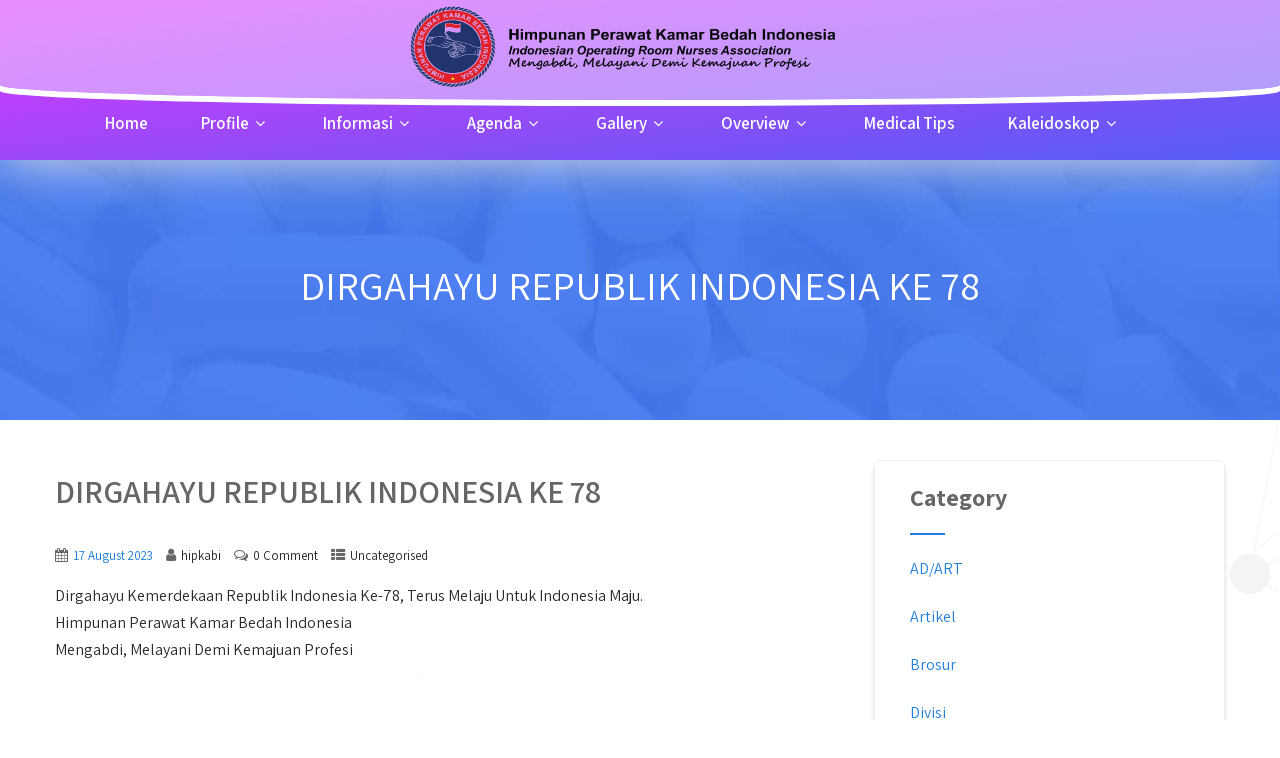

--- FILE ---
content_type: text/html; charset=UTF-8
request_url: https://hipkabipusat.org/dirgahayu-republik-indonesia-ke-78/
body_size: 13491
content:
<!DOCTYPE html>
<html xmlns="http://www.w3.org/1999/xhtml" lang="en-GB">
<head>
<meta http-equiv="Content-Type" content="text/html; charset=UTF-8" />	
<!--[if IE]><meta http-equiv="X-UA-Compatible" content="IE=edge,chrome=1"><![endif]-->
<meta name="viewport" content="width=device-width, initial-scale=1.0, user-scalable=no"/>
<link rel="profile" href="https://gmpg.org/xfn/11"/>
<link rel="pingback" href="https://hipkabipusat.org/xmlrpc.php" /> 
<!-- Google tag (gtag.js) -->
<script async src="https://www.googletagmanager.com/gtag/js?id=G-NPQ3YPFGDK"></script>

<title>DIRGAHAYU REPUBLIK INDONESIA KE 78 &#8211; Himpunan Perawat Kamar Bedah Indonesia</title>
<link rel='dns-prefetch' href='//fonts.googleapis.com' />
<link rel='dns-prefetch' href='//s.w.org' />
<link rel='dns-prefetch' href='//i0.wp.com' />
<link rel='dns-prefetch' href='//i1.wp.com' />
<link rel='dns-prefetch' href='//i2.wp.com' />
<link rel='dns-prefetch' href='//c0.wp.com' />
<link rel="alternate" type="application/rss+xml" title="Himpunan Perawat Kamar Bedah Indonesia &raquo; Feed" href="https://hipkabipusat.org/feed/" />
<link rel="alternate" type="application/rss+xml" title="Himpunan Perawat Kamar Bedah Indonesia &raquo; Comments Feed" href="https://hipkabipusat.org/comments/feed/" />
<link rel="alternate" type="text/calendar" title="Himpunan Perawat Kamar Bedah Indonesia &raquo; iCal Feed" href="https://hipkabipusat.org/events/?ical=1" />
<link rel="alternate" type="application/rss+xml" title="Himpunan Perawat Kamar Bedah Indonesia &raquo; DIRGAHAYU REPUBLIK INDONESIA KE 78 Comments Feed" href="https://hipkabipusat.org/dirgahayu-republik-indonesia-ke-78/feed/" />
		<script type="text/javascript">
			window._wpemojiSettings = {"baseUrl":"https:\/\/s.w.org\/images\/core\/emoji\/13.0.0\/72x72\/","ext":".png","svgUrl":"https:\/\/s.w.org\/images\/core\/emoji\/13.0.0\/svg\/","svgExt":".svg","source":{"concatemoji":"https:\/\/hipkabipusat.org\/wp-includes\/js\/wp-emoji-release.min.js?ver=5.5.17"}};
			!function(e,a,t){var n,r,o,i=a.createElement("canvas"),p=i.getContext&&i.getContext("2d");function s(e,t){var a=String.fromCharCode;p.clearRect(0,0,i.width,i.height),p.fillText(a.apply(this,e),0,0);e=i.toDataURL();return p.clearRect(0,0,i.width,i.height),p.fillText(a.apply(this,t),0,0),e===i.toDataURL()}function c(e){var t=a.createElement("script");t.src=e,t.defer=t.type="text/javascript",a.getElementsByTagName("head")[0].appendChild(t)}for(o=Array("flag","emoji"),t.supports={everything:!0,everythingExceptFlag:!0},r=0;r<o.length;r++)t.supports[o[r]]=function(e){if(!p||!p.fillText)return!1;switch(p.textBaseline="top",p.font="600 32px Arial",e){case"flag":return s([127987,65039,8205,9895,65039],[127987,65039,8203,9895,65039])?!1:!s([55356,56826,55356,56819],[55356,56826,8203,55356,56819])&&!s([55356,57332,56128,56423,56128,56418,56128,56421,56128,56430,56128,56423,56128,56447],[55356,57332,8203,56128,56423,8203,56128,56418,8203,56128,56421,8203,56128,56430,8203,56128,56423,8203,56128,56447]);case"emoji":return!s([55357,56424,8205,55356,57212],[55357,56424,8203,55356,57212])}return!1}(o[r]),t.supports.everything=t.supports.everything&&t.supports[o[r]],"flag"!==o[r]&&(t.supports.everythingExceptFlag=t.supports.everythingExceptFlag&&t.supports[o[r]]);t.supports.everythingExceptFlag=t.supports.everythingExceptFlag&&!t.supports.flag,t.DOMReady=!1,t.readyCallback=function(){t.DOMReady=!0},t.supports.everything||(n=function(){t.readyCallback()},a.addEventListener?(a.addEventListener("DOMContentLoaded",n,!1),e.addEventListener("load",n,!1)):(e.attachEvent("onload",n),a.attachEvent("onreadystatechange",function(){"complete"===a.readyState&&t.readyCallback()})),(n=t.source||{}).concatemoji?c(n.concatemoji):n.wpemoji&&n.twemoji&&(c(n.twemoji),c(n.wpemoji)))}(window,document,window._wpemojiSettings);
		</script>
		<style type="text/css">
img.wp-smiley,
img.emoji {
	display: inline !important;
	border: none !important;
	box-shadow: none !important;
	height: 1em !important;
	width: 1em !important;
	margin: 0 .07em !important;
	vertical-align: -0.1em !important;
	background: none !important;
	padding: 0 !important;
}
</style>
	<link rel='stylesheet' id='tribe-common-skeleton-style-css'  href='https://hipkabipusat.org/wp-content/plugins/the-events-calendar/common/src/resources/css/common-skeleton.min.css?ver=4.12.15.1' type='text/css' media='all' />
<link rel='stylesheet' id='tribe-tooltip-css'  href='https://hipkabipusat.org/wp-content/plugins/the-events-calendar/common/src/resources/css/tooltip.min.css?ver=4.12.15.1' type='text/css' media='all' />
<link rel='stylesheet' id='wp-block-library-css'  href='https://c0.wp.com/c/5.5.17/wp-includes/css/dist/block-library/style.min.css' type='text/css' media='all' />
<style id='wp-block-library-inline-css' type='text/css'>
.has-text-align-justify{text-align:justify;}
</style>
<link rel='stylesheet' id='editorskit-frontend-css'  href='https://hipkabipusat.org/wp-content/plugins/block-options/build/style.build.css?ver=1.29.3' type='text/css' media='all' />
<link rel='stylesheet' id='complete-style-css'  href='https://hipkabipusat.org/wp-content/themes/skt-healer/style.css?ver=5.5.17' type='text/css' media='all' />
<link rel='stylesheet' id='complete-style-core-css'  href='https://hipkabipusat.org/wp-content/themes/skt-healer/style_core.css?ver=5.5.17' type='text/css' media='all' />
<link rel='stylesheet' id='complete-animated_css-css'  href='https://hipkabipusat.org/wp-content/themes/skt-healer/assets/css/animate.min.css?ver=5.5.17' type='text/css' media='all' />
<link rel='stylesheet' id='complete-static_css-css'  href='https://hipkabipusat.org/wp-content/themes/skt-healer/assets/css/nivo-slider.css?ver=5.5.17' type='text/css' media='all' />
<link rel='stylesheet' id='complete-gallery_css-css'  href='https://hipkabipusat.org/wp-content/themes/skt-healer/assets/css/prettyPhoto.css?ver=5.5.17' type='text/css' media='all' />
<link rel='stylesheet' id='complete-awesome_css-css'  href='https://hipkabipusat.org/wp-content/themes/skt-healer/assets/fonts/font-awesome.css?ver=5.5.17' type='text/css' media='all' />
<link rel='stylesheet' id='complete_google_fonts-css'  href='//fonts.googleapis.com/css?family=Assistant%3A200%2C800%2C700%2C600%2C400%2C300%7CPlayfair+Display%3Aregular%2Citalic%2C900%2C700%26subset%3Dlatin%2C' type='text/css' media='screen' />
<link rel='stylesheet' id='jetpack_css-css'  href='https://c0.wp.com/p/jetpack/9.1.3/css/jetpack.css' type='text/css' media='all' />
<script type='text/javascript' src='https://c0.wp.com/c/5.5.17/wp-includes/js/jquery/jquery.js' id='jquery-core-js'></script>
<script type='text/javascript' src='https://hipkabipusat.org/wp-content/themes/skt-healer/assets/js/complete.js?ver=1' id='complete_js-js'></script>
<script type='text/javascript' src='https://hipkabipusat.org/wp-content/themes/skt-healer/assets/js/other.js?ver=1' id='complete_otherjs-js'></script>
<script type='text/javascript' src='https://hipkabipusat.org/wp-content/themes/skt-healer/assets/js/jquery.bxslider.min.js?ver=1' id='complete_testimonialjs-js'></script>
<script type='text/javascript' src='https://hipkabipusat.org/wp-content/themes/skt-healer/assets/js/index.js?ver=1' id='complete_index-js'></script>
<script type='text/javascript' src='https://hipkabipusat.org/wp-content/themes/skt-healer/assets/js/jquery.quicksand.js?ver=1' id='complete_galjs1-js'></script>
<script type='text/javascript' src='https://hipkabipusat.org/wp-content/themes/skt-healer/assets/js/script.js?ver=1' id='complete_galjs3-js'></script>
<script type='text/javascript' src='https://hipkabipusat.org/wp-content/themes/skt-healer/assets/js/counterup.min.js?ver=1' id='complete_count-js'></script>
<script type='text/javascript' src='https://hipkabipusat.org/wp-content/themes/skt-healer/assets/js/verticalslider.js?ver=1' id='complete_verticalslider-js'></script>
<script type='text/javascript' src='https://hipkabipusat.org/wp-content/themes/skt-healer/assets/js/jquery.prettyPhoto.js?ver=1' id='complete_galjs4-js'></script>
<link rel="https://api.w.org/" href="https://hipkabipusat.org/wp-json/" /><link rel="alternate" type="application/json" href="https://hipkabipusat.org/wp-json/wp/v2/posts/1610" /><link rel="EditURI" type="application/rsd+xml" title="RSD" href="https://hipkabipusat.org/xmlrpc.php?rsd" />
<link rel="wlwmanifest" type="application/wlwmanifest+xml" href="https://hipkabipusat.org/wp-includes/wlwmanifest.xml" /> 
<link rel='prev' title='Pelantikan Pengurus Pusat Himpunan Perawat Kamar Bedah Indonesia' href='https://hipkabipusat.org/pelantikan-pengurus-pusat-himpunan-perawat-kamar-bedah-indonesia-periode-2023-2028/' />
<link rel='next' title='Live Streaming Literature Review Bidang Penelitian PP Hipkabi' href='https://hipkabipusat.org/live-streaming-literature-review-bidang-penelitian-pp-hipkabi/' />
<meta name="generator" content="WordPress 5.5.17" />
<link rel="canonical" href="https://hipkabipusat.org/dirgahayu-republik-indonesia-ke-78/" />
<link rel='shortlink' href='https://hipkabipusat.org/?p=1610' />
<link rel="alternate" type="application/json+oembed" href="https://hipkabipusat.org/wp-json/oembed/1.0/embed?url=https%3A%2F%2Fhipkabipusat.org%2Fdirgahayu-republik-indonesia-ke-78%2F" />
<link rel="alternate" type="text/xml+oembed" href="https://hipkabipusat.org/wp-json/oembed/1.0/embed?url=https%3A%2F%2Fhipkabipusat.org%2Fdirgahayu-republik-indonesia-ke-78%2F&#038;format=xml" />
<meta name="tec-api-version" content="v1"><meta name="tec-api-origin" content="https://hipkabipusat.org"><link rel="https://theeventscalendar.com/" href="https://hipkabipusat.org/wp-json/tribe/events/v1/" /><style type='text/css'>img#wpstats{display:none}</style><style type="text/css">

/*Fixed Background*/

	/*BOXED LAYOUT*/
	.site_boxed .layer_wrapper, body.home.site_boxed #slidera {width: 83.5%;float: left;margin: 0 8.25%;
	background: #ffffff;}
	.site_boxed .stat_bg, .site_boxed .stat_bg_overlay{width: 83.5%;}
	.site_boxed .social_buttons{background: #ffffff;}
	.site_boxed .center {width: 95%!important;margin: 0 auto;}
	.site_boxed .head_top .center{ width:95%!important;}



/*Site Content Text Style*/
body, button, input, select, textarea{ 
	font-family:Assistant; 	font-size:16px; }

.footer-post-area ul li h4,
.footer-post-area ul li h4 a{font-family:Assistant;}

.single_post .single_post_content .tabs li a:link, .single_post .single_post_content .tabs li a:visited{ color:#2b2b2b;}


.post_head, .author_div{ background:#545556;}
.post_head_bg, .author_div_bg{background:url(https://hipkabipusat.org/wp-content/themes/skt-healer/images/default-header-img.jpg);}

/*Feattured Boxes Section*/
.featured_area_bg{background:url();}
.featured_area{background-color:#f2f2f2;}
.featured_block img{height:70px;; width:70px;} 
.featured_block{background-color:#ffffff;}

.sktmore,
.newsletter-form input[type="submit"]{background-color:#207fdc;}
.sktmore:hover,
.newsletter-form input[type="submit"]:hover{background-color:#393939;}

.left-fit-title h3, .right-fit-title h3, .left-fit-desc, .right-fit-desc{color:#ffffff;}
.left-fitright, .right-fitleft{background-color:#ffffff;}


.left-fitbox a:hover h3, .right-fitbox a:hover h3{color:#d4d4d4;}
.left-fitbox a:hover .left-fitright, .right-fitbox a:hover .right-fitleft{background-color:#d4d4d4;}

.right-fitleft, .left-fitright{color:#000000;}
.right-fit-desc, .left-fit-desc{border-bottom-color:#30a0fd;}

.expanding-grid .spacer{background-color:#207fdc;}
.expand-left h2, .expand-left{color:#000000;}

.headingseperator h3{color:#000000;}
.headingseperator h3::after{border-bottom-color:#207fdc;}

.expanding-grid .links > li a.active:after{border-bottom-color:#207fdc;}

.squarebox{background-color:#ffffff;}
.squarebox:hover{background-color:#79ab9f;}
.squaretitle{color:#000000;}

.perfectbox{background-color:#ffffff; border-color:#ffffff;}
.perfectborder:hover, .perfectbox:hover{border-color:#207fdc !important;}

.post_block_style3{background-color:#ffffff; border-color:#eaeaea;}
.post_block_style3:before{background:#9f9f9f;}

/*-----------------------------COLORS------------------------------------*/
		/*Header Color*/
		.header{background-color: rgba(208,232,244, 1);}
				
				
		/*Head Top Bar Color*/
		.head-info-area{background-color: rgba(40,40,40, 1);}
		
				.header{background:#d0e8f4; border: none;}
				
		
		@media screen and (max-width: 767px){
		.home.has_trans_header .header{background:#d0e8f4!important;}
		}
		/*LOGO*/
		.logo img{height:115px; width:500px; margin-top:0px;} 

				.logo h2, .logo h1, .logo h2 a:link, .logo h2 a:visited, .logo h1 a:link, .logo h1 a:visited, .logo h2 a:hover, .logo h1 a:hover{ 
			font-family:'';
			font-size:20px;
			color:#a8a8a8;
		}
		/*HEADER TEXT BAR*/
				.head-info-area, .head-info-area a:link, .head-info-area a:visited{ 
			font-family:'Assistant'; 			font-size:16px;			color:#ffffff;
		}	
		
		.head-info-area a:hover{ 
			color:#edecec;
		}		
		
		a{color:#207fdc;}
		a:hover{color:#685031;}
		
		
		/*Slider Title*/
				.title{ 
						font-size:52px;			color:#0f0047;
		}	
		
				.slidedesc{ 
			font-family:'Assistant'; 			font-size:20px;			color:#ffffff;
		}	
		
				.slidebtn{ 
			font-family:'Assistant'; 			font-size:15px;;
		}
		.slider-main .nivo-caption .slidebtn a{ 
			color:#fff; background-color:#ed5d15;
		}	
		.slider-main .nivo-caption .slidebtn a:hover{background-color:#282828; color:#ffffff;}
		
		.nivo-controlNav a{background-color:#ffffff}
		.nivo-controlNav a.active{background-color:#fc5316}				
		
		.skt-slider-wave .skt-builder-wave-color{fill: #ffffff;} 
		
		/* Global H1 */	
						h1{ 
			font-family:'Assistant'; 			font-size:32px;			color:#282828;
		}
		
		h1 a:hover{ 
			color:#207fdc;
		}
		
		/* Global H2 */	
						h2{ 
			font-family:'Playfair Display'; 			font-size:28px;		color:#282828;
		}
		
		h2 a:hover{ 
			color:#207fdc;
		}
				
		/* Global H3 */	
						h3{ 
			font-family:'Assistant'; 			font-size:24px;		color:#282828;
		}
		
		h3 a:hover{ 
			color:#207fdc;
		}
		
		/* Global H4 */	
						h4{ 
			font-family:'Assistant'; 			font-size:13px;		color:#282828;
		}
		
		h4 a:hover{ 
			color:#207fdc;
		}	
		
		/* Global H5 */	
						h5{ 
			font-family:'Assistant'; 			font-size:11px;		color:#282828;
		}
		
		h5 a:hover{ 
			color:#207fdc;
		}	
		
		/* Global H6 */	
						h6{ 
			font-family:'Assistant'; 			font-size:9px;		color:#282828;
		}
		
		h6 a:hover{ 
			color:#207fdc;
		}
		
		/* Post Meta Color */
		.post_block_style1_meta, .post_block_style1_meta a:link, .post_block_style1_meta a:visited, .post_block_style2_meta, .post_block_style2_meta a:link, .post_block_style2_meta a:visited, .single_metainfo, .single_metainfo a:link, .single_metainfo a:visited{ 
			color:#282828;
		}
		
		/* Team Box Background Color */
		.team-infobox{ 
			background-color:#f7f7f7;
		}
		
		/* Social Icon Background Color */
		.social-icons a:link, .social-icons a:visited{ 
			background-color:#151515;
			color:#a6a6a6;
		}	
		
		/* Social Icon Hover Background Color */
		.social-icons a:hover{ 
			background-color:#ffffff;
			color:#151515;
			border-color:#ffffff;
		}
		
		/* Teambox Background Color */
		.testimonial-box{ 
			background-color:#ffffff;
		}	
		.testimonial-box:after{ 
			border-top-color:#ffffff;
		}
		.testimonilacontent, .bxslider li h3, .bxslider li p{color:#4d4d4d;}
		
		.bxslider li{background-color:#ffffff; border-color:#e8e7e7;}	
		.testimonilacontent::after{border-bottom-color:#e8e7e7;}
		
		/* Pager Color */
		.bx-wrapper .bx-pager.bx-default-pager a:link, .bx-wrapper .bx-pager.bx-default-pager a:visited{ 
			background:#000000;
		}	
		
		/* Pager Active Color */
		.bx-wrapper .bx-pager.bx-default-pager a:hover, .bx-wrapper .bx-pager.bx-default-pager a.active{ 
			background:#207fdc;
		}
		
		/* Gallery Filter Active Bgcolor */
		.portfolio-categ li a:link, .portfolio-categ li a:visited{ 
			color:#909090;
		}		
		
		/* Gallery Filter Active Bgcolor */
		.portfolio-categ li.active a:link, .portfolio-categ li.active a:visited{ 
			color:#f1b500;
		}	
		
			
		
		.portfolio-content .portfolio-area li .image-block-title{background-color: rgba(241,181,0, 0.7); color:#fff;}
		
		/* Skills Bar Background Color */
		.skill-bg{ 
			background-color:#f8f8f8;
		}	
		
		/* Skills Bar Text Color */
		.skillbar-title{ 
			color:#ffffff;
		}			
															
		#simple-menu{color:#ffffff;}
		body.home.has_trans_header #simple-menu{color:#fff;}
		span.desc{color:#a8a8a8;}
		
		.header-extras li a,
		.header-extras li .header-search-toggle{color:#ffffff;}
		.header-extras li a:hover,
		.header-extras li .header-search-toggle:hover{color: #7a1ae0;}
		.header-extras li .custom-cart-count{background-color: #7a1ae0; color:#ffffff;}
		
		/*MENU Text Color*/
		#topmenu ul li a{color:#ffffff;}
		#topmenu ul li.menu_hover a:link, #topmenu ul li.menu_hover a:visited{border-color:#7a1ae0;}
		#topmenu ul li.menu_hover>a:link, #topmenu ul li.menu_hover>a:visited, body.has_trans_header.home #topmenu ul li.menu_hover>a:link, body.has_trans_header.home #topmenu ul li.menu_hover>a:visited{color:#7a1ae0;}
		#topmenu ul li.current-menu-item>a:link, #topmenu ul li.current-menu-item>a:visited, #topmenu ul li.current-menu-parent>a:link, #topmenu ul li.current_page_parent>a:visited, #topmenu ul li.current-menu-ancestor>a:link, #topmenu ul li.current-menu-ancestor>a:visited{color:#7a1ae0;}
		#topmenu ul li ul{border-color:#7a1ae0 transparent transparent transparent;}
		#topmenu ul.menu>li:hover:after{background-color:#7a1ae0;}
		#topmenu ul li ul li a:hover{color:#7a1ae0;}
		
		#topmenu ul li.appointment-btn a{background-color: #7a1ae0; color: #fff !important;}
		#topmenu ul li.appointment-btn a:hover{background-color: #ffffff; color: #fff !important;}
		
#topmenu ul li.current-menu-item > a:link:after, #topmenu ul li.current-menu-item > a:visited:after, #topmenu ul li.current-menu-parent > a:link:after, #topmenu ul li.current_page_parent > a:visited:after, #topmenu ul li.current-menu-ancestor > a:link:after, #topmenu ul li.current-menu-ancestor > a:visited:after{content:''; border-bottom-color:#7a1ae0 !important;}		
		
		#topmenu ul.menu ul li{background-color:#9722f7;}		
		
		#topmenu ul.sub-menu li a, #topmenu ul.children li a{color:#ffffff;}	
		#topmenu ul.sub-menu li a:hover, #topmenu ul.children li a:hover, #topmenu li.menu_highlight_slim:hover, #topmenu ul.sub-menu li.current_page_item a, #topmenu ul.children li.current_page_item a, #topmenu ul.sub-menu li.current-menu-item a, #topmenu ul.children li.current-menu-item a{background-color:#ffffff !important;}	

		.sidr{ background-color:#e5e5e5;}
		.pad_menutitle{ background-color:#207fdc;}
		.sidr ul li a, .sidr ul li span, .sidr ul li ul li a, .sidr ul li ul li span{color:#ffffff;}
		.sidr ul li.sidr-class-current-menu-item > a{color:#207fdc;}
		
		#simple-menu .fa-bars{color:#207fdc !important;}
		.pad_menutitle .fa-bars, .pad_menutitle .fa-times{color:#ffffff !important;}				

		.head_soc .social_bookmarks a:link, .head_soc .social_bookmarks a:visited{color:#ffffff;}
		.head_soc .social_bookmarks.bookmark_hexagon a:before {border-bottom-color: rgba(255,255,255, 0.3)!important;}
		.head_soc .social_bookmarks.bookmark_hexagon a i {background:rgba(255,255,255, 0.3)!important;}
		.head_soc .social_bookmarks.bookmark_hexagon a:after { border-top-color:rgba(255,255,255, 0.3)!important;}
		

		/*BASE Color*/
		.widget_border, .heading_border, #wp-calendar #today, .thn_post_wrap .more-link:hover, .moretag:hover, .search_term #searchsubmit, .error_msg #searchsubmit, #searchsubmit, .complete_pagenav a:hover, .nav-box a:hover .left_arro, .nav-box a:hover .right_arro, .pace .pace-progress, .homeposts_title .menu_border, span.widget_border, .ast_login_widget #loginform #wp-submit, .prog_wrap, .lts_layout1 a.image, .lts_layout2 a.image, .lts_layout3 a.image, .rel_tab:hover .related_img, .wpcf7-submit, .woo-slider #post_slider li.sale .woo_sale, .nivoinner .slide_button_wrap .lts_button, #accordion .slide_button_wrap .lts_button, .img_hover, p.form-submit #submit, .optimposts .type-product a.button.add_to_cart_button{background:#207fdc;} 
		
		.share_active, .comm_auth a, .logged-in-as a, .citeping a, .lay3 h2 a:hover, .lay4 h2 a:hover, .lay5 .postitle a:hover, .nivo-caption p a, .acord_text p a, .org_comment a, .org_ping a, .contact_submit input:hover, .widget_calendar td a, .ast_biotxt a, .ast_bio .ast_biotxt h3, .lts_layout2 .listing-item h2 a:hover, .lts_layout3 .listing-item h2 a:hover, .lts_layout4 .listing-item h2 a:hover, .lts_layout5 .listing-item h2 a:hover, .rel_tab:hover .rel_hover, .post-password-form input[type~=submit], .bio_head h3, .blog_mo a:hover, .ast_navigation a:hover, .lts_layout4 .blog_mo a:hover{color:#207fdc;}
		#home_widgets .widget .thn_wgt_tt, #sidebar .widget .thn_wgt_tt, #footer .widget .thn_wgt_tt, .astwt_iframe a, .ast_bio .ast_biotxt h3, .ast_bio .ast_biotxt a, .nav-box a span, .lay2 h2.postitle:hover a{color:#207fdc;}
		.pace .pace-activity{border-top-color: #207fdc!important;border-left-color: #207fdc!important;}
		.pace .pace-progress-inner{box-shadow: 0 0 10px #207fdc, 0 0 5px #207fdc;
		  -webkit-box-shadow: 0 0 10px #207fdc, 0 0 5px #207fdc;
		  -moz-box-shadow: 0 0 10px #207fdc, 0 0 5px #207fdc;}
		
		.fotorama__thumb-border, .ast_navigation a:hover{ border-color:#207fdc!important;}
		
		
		/*Text Color on BASE COLOR Element*/
		.icon_round a, #wp-calendar #today, .moretag:hover, .search_term #searchsubmit, .error_msg #searchsubmit, .complete_pagenav a:hover, .ast_login_widget #loginform #wp-submit, #searchsubmit, .prog_wrap, .rel_tab .related_img i, .lay1 h2.postitle a, .nivoinner .slide_button_wrap .lts_button, #accordion .slide_button_wrap .lts_button, .lts_layout1 .icon_wrap a, .lts_layout2 .icon_wrap a, .lts_layout3 .icon_wrap a, .lts_layout1 .icon_wrap a:hover{color:#ffffff;}
		.thn_post_wrap .listing-item .moretag:hover, body .lts_layout1 .listing-item .title, .lts_layout2 .img_wrap .complete_plus, .img_hover .icon_wrap a, body .thn_post_wrap .lts_layout1 .icon_wrap a, .wpcf7-submit, .woo-slider #post_slider li.sale .woo_sale, p.form-submit #submit, .optimposts .type-product a.button.add_to_cart_button{color:#ffffff;}




/*Sidebar Widget Background Color */
#sidebar .widget{ background:#FFFFFF;}
#sidebar .widget_wrap{border-color:#eeeff5;}
/*Widget Title Color */
#sidebar .widget-title, #sidebar .widget-title a{color:#666666;}

#sidebar #sidebar .widget, #sidebar .widget .widget_wrap{ color:#999999;}
#sidebar .widget .widgettitle, #sidebar .widget .widgettitle a:link, #sidebar .widget .widgettitle a:visited{font-size:16px;}

#sidebar .widget li a, #sidebar .widget a{ color:#207fdc;}
#sidebar .widget li a:hover, #sidebar .widget a:hover{ color:#999999;}


.flipcard .front{background-color:#ffffff; border-color:#e0e0e0;}

.flipcard .back{background-color:#f7f7f7; border-color:#000000;}

.divider5 span, .divider6 span{background-color:#8c8b8b;}
.divider1, .divider2, .divider3, .divider4, .divider5, .divider6, .fusion-title .title-sep, .fusion-title.sep-underline, .product .product-border, .fusion-title .title-sep{border-color:#8c8b8b;}

.timeline-both-side li .timeline-description{background-color:#ffffff;}

.timeline-both-side:before, .timeline-both-side li .border-line, .timeline-both-side li .border-line:before{background-color:#dedede;}

.timeline-both-side:after, .timeline-both-side li .timeline-description{border-color:#dedede;}
.griditem{background-color:#ffffff;}
.griditem{border-color:#cccccc;}

.serviceboxbg{background:rgba(32,127,220, 0.8); border-right-color:#30a0fd;}
.serviceboxbg:hover{background-color:#685031;}
.servicebox h3, .serviceboxbg p{color:#ffffff !important;}
.sktgo, .sktgo:hover{background-color:#ffffff;}

#footer .footercols1 h3, #footer .footercols2 h3, #footer .footercols3 h3, #footer .footercols4 h3{color:#ffffff;}

#footer .footercols1 h3::after,
#footer .footercols2 h3::after,
#footer .footercols3 h3::after,
#footer .footercols4 h3::after{background-color: #fff;}

.footer-infobox .center{border-color: #435f8e;}

.footmenu li a,
.footer-blog-posts ul li a{color: #ffffff;}

.footmenu li a:hover,
.footer-blog-posts ul li a:hover,
.footmenu li.current-menu-item a,
.footmenu li.current_page_item a{color: #ffffff;}

/*FOOTER WIDGET COLORS*/
#footer{background-color: #6f1ecc; background-image: url();}
#footer .footercols1, #footer .footercols2, #footer .footercols3, #footer .footercols4, .footer-post-area ul li h4, .footer-post-area ul li h4 a:link, .footer-post-area ul li h4 a:visited{color:#ffffff;}


/*COPYRIGHT COLORS*/
#copyright{background-color: #151515;}
.copytext, .copytext a:link, .copytext a:visited{color: #a6a6a6;}

.foot_soc .social_bookmarks a:link, .foot_soc .social_bookmarks a:visited{color:#a6a6a6;}
.foot_soc .social_bookmarks.bookmark_hexagon a:before {border-bottom-color: rgba(166,166,166, 0.3);}
.foot_soc .social_bookmarks.bookmark_hexagon a i {background:rgba(166,166,166, 0.3);}
.foot_soc .social_bookmarks.bookmark_hexagon a:after { border-top-color:rgba(166,166,166, 0.3);}



/*-------------------------------------TYPOGRAPHY--------------------------------------*/

/*Post Titles and headings Font*/
.postitle, .product_title{ font-family:Assistant;}

/*Menu Font*/
#topmenu ul li a{ font-family:Assistant;}



#topmenu ul li a{font-size:17px;}
#topmenu ul li {line-height: 17px;}

/*Body Text Color*/
body, .home_cat a, .contact_submit input, .comment-form-comment textarea{ color:#2b2b2b;}
.single_post_content .tabs li a{ color:#2b2b2b;}
.thn_post_wrap .listing-item .moretag{ color:#2b2b2b;}
	
	

/*Post Title */
.postitle, .postitle a, .nav-box a, h3#comments, h3#comments_ping, .comment-reply-title, .related_h3, .nocomments, .lts_layout2 .listing-item h2 a, .lts_layout3 .listing-item h2 a, .lts_layout4 .listing-item h2 a, .author_inner h5, .product_title, .woocommerce-tabs h2, .related.products h2, .optimposts .type-product h2.postitle a, .woocommerce ul.products li.product h3{ text-decoration:none; color:#666666;}

/*Woocommerce*/
.optimposts .type-product a.button.add_to_cart_button:hover{background-color:#ffffff;color:#207fdc;} 
.optimposts .lay2_wrap .type-product span.price, .optimposts .lay3_wrap .type-product span.price, .optimposts .lay4_wrap  .type-product span.price, .optimposts .lay4_wrap  .type-product a.button.add_to_cart_button{color:#666666;}
.optimposts .lay2_wrap .type-product a.button.add_to_cart_button:before, .optimposts .lay3_wrap .type-product a.button.add_to_cart_button:before{color:#666666;}
.optimposts .lay2_wrap .type-product a.button.add_to_cart_button:hover:before, .optimposts .lay3_wrap .type-product a.button.add_to_cart_button:hover:before, .optimposts .lay4_wrap  .type-product h2.postitle a{color:#207fdc;}



@media screen and (max-width: 480px){
body.home.has_trans_header .header .logo h1 a:link, body.home.has_trans_header .header .logo h1 a:visited{ color:#a8a8a8!important;}
body.home.has_trans_header .header #simple-menu{color:#ffffff!important;}
	.logo {padding-left: 0px; max-width:300px; padding-top:20px;}
	
}
	
	
@media screen and (min-width: 1200px){
	.logo{padding-left:400px;}
	.logo img {
    height: 100px;
    width: 440px;
    margin-top: 0px;
	}
	.header{
		height: 160px !important;
	}
	.slides {
		height: 100px !important;
		background-color: #ece0ff85;
		border-radius: 100%/0 0 30px 30px;
		box-shadow: 0px 6px 0px white;
		width: 100%;
	}
	.slider-main {
		position: relative;
		padding-top: 160px;
	}
}
	
@media screen and (min-width: 1920px){
	.logo{padding-left:100px;}
	
}

/*USER'S CUSTOM CSS---------------------------------------------------------*/
span.desc{display: none;}
.header {
  position: fixed;
    width: 100%;
    top: 0px;
    box-shadow: 0px 0px 50px #ddd;
    z-index: 9999;
background-image: linear-gradient(to bottom right, #e734fd, #535df5);
height : 190px;
}

.header .slides {
  height: 130px;  
  background-color: #ece0ff85;
  border-radius: 100%/0 0 30px 30px;
  box-shadow: 0px 6px 0px white;
 width: 100%;
}

.header{

};

.slider-main {
            padding-top: 210px;
height:550px;

}

@media (min-width: 1900px) {
  .nivoSlider{
min-height : 600px !important;
}
}
/*---------------------------------------------------------*/
</style>

<!--[if IE]>
<style type="text/css">
.text_block_wrap, .home .lay1, .home .lay2, .home .lay3, .home .lay4, .home .lay5, .home_testi .looper, #footer .widgets{opacity:1!important;}
#topmenu ul li a{display: block;padding: 20px; background:url(#);}
</style>
<![endif]-->
<style type="text/css" id="custom-background-css">
body.custom-background { background-image: url("https://hipkabipusat.org/wp-content/uploads/2020/11/bg-hipkabi-rev.png"); background-position: left top; background-size: auto; background-repeat: repeat; background-attachment: scroll; }
</style>
				<style type="text/css">
				/* If html does not have either class, do not show lazy loaded images. */
				html:not( .jetpack-lazy-images-js-enabled ):not( .js ) .jetpack-lazy-image {
					display: none;
				}
			</style>
			<script>
				document.documentElement.classList.add(
					'jetpack-lazy-images-js-enabled'
				);
			</script>
		<link rel="icon" href="https://i2.wp.com/hipkabipusat.org/wp-content/uploads/2020/11/cropped-android-icon-144x144-1.png?fit=32%2C32&#038;ssl=1" sizes="32x32" />
<link rel="icon" href="https://i2.wp.com/hipkabipusat.org/wp-content/uploads/2020/11/cropped-android-icon-144x144-1.png?fit=192%2C192&#038;ssl=1" sizes="192x192" />
<link rel="apple-touch-icon" href="https://i2.wp.com/hipkabipusat.org/wp-content/uploads/2020/11/cropped-android-icon-144x144-1.png?fit=180%2C180&#038;ssl=1" />
<meta name="msapplication-TileImage" content="https://i2.wp.com/hipkabipusat.org/wp-content/uploads/2020/11/cropped-android-icon-144x144-1.png?fit=270%2C270&#038;ssl=1" />
<script>
  window.dataLayer = window.dataLayer || [];
  function gtag(){dataLayer.push(arguments);}
  gtag('js', new Date());

  gtag('config', 'G-NPQ3YPFGDK');
</script>
</head>

<body data-rsssl=1 class="post-template-default single single-post postid-1610 single-format-standard custom-background tribe-no-js site_full not_frontpage elementor-default">
<!--HEADER-->
<div class="header_wrap layer_wrapper">
		<link href="https://fonts.googleapis.com/css2?family=Dancing+Script:wght@700&display=swap" rel="stylesheet">


<!--HEADER STARTS-->

<div class="header type2">
  <div class="center slides">
    <div class="head_inner"> 
      <!--LOGO START-->
      <div class="logo">
                <a class="logoimga" title="Himpunan Perawat Kamar Bedah Indonesia" href="https://hipkabipusat.org/"><img src="https://hipkabipusat.org/wp-content/uploads/2020/10/LOGO-FIX.png" /></a> <span class="desc">Himpunan Perawat Kamar Bedah Indonesia</span>
              </div>
      <!--LOGO END-->
      
      <div class="header-content-right"> 
        <!--MENU START--> 
        <!--MOBILE MENU START--> 
        <a id="simple-menu" href="#sidr"><i class="fa-bars"></i></a> 
        <!--MOBILE MENU END-->
        
        <div id="topmenu" class="">
          <div class="menu-header"><ul id="menu-header" class="menu"><li id="menu-item-220" class="menu-item menu-item-type-post_type menu-item-object-page menu-item-home menu-item-220"><a href="https://hipkabipusat.org/">Home</a></li>
<li id="menu-item-229" class="menu-item menu-item-type-custom menu-item-object-custom menu-item-has-children menu-item-229"><a href="#">Profile</a>
<ul class="sub-menu">
	<li id="menu-item-325" class="menu-item menu-item-type-post_type menu-item-object-page menu-item-325"><a href="https://hipkabipusat.org/profile/sejarah-hipkabi/">Sejarah Hipkabi</a></li>
	<li id="menu-item-324" class="menu-item menu-item-type-post_type menu-item-object-page menu-item-324"><a href="https://hipkabipusat.org/profile/visi-dan-misi/">Visi dan Misi</a></li>
	<li id="menu-item-338" class="menu-item menu-item-type-post_type menu-item-object-page menu-item-338"><a href="https://hipkabipusat.org/profile/ad-art/">AD/ART</a></li>
	<li id="menu-item-1744" class="menu-item menu-item-type-post_type menu-item-object-page menu-item-1744"><a href="https://hipkabipusat.org/profile/ksb/">KSB</a></li>
	<li id="menu-item-337" class="menu-item menu-item-type-post_type menu-item-object-page menu-item-337"><a href="https://hipkabipusat.org/profile/struktur-organisasi/">Struktur Organisasi</a></li>
	<li id="menu-item-336" class="menu-item menu-item-type-post_type menu-item-object-page menu-item-336"><a href="https://hipkabipusat.org/profile/divisi/">Bidang dan Departemen</a></li>
	<li id="menu-item-335" class="menu-item menu-item-type-post_type menu-item-object-page menu-item-335"><a href="https://hipkabipusat.org/profile/pengurus-wilayah-daerah/">Pengurus WIlayah &#038; Daerah</a></li>
</ul>
</li>
<li id="menu-item-230" class="menu-item menu-item-type-custom menu-item-object-custom menu-item-has-children menu-item-230"><a href="#">Informasi</a>
<ul class="sub-menu">
	<li id="menu-item-1104" class="menu-item menu-item-type-custom menu-item-object-custom menu-item-1104"><a href="https://member.hipkabipusat.org/auth/registration">Member Registration</a></li>
	<li id="menu-item-1105" class="menu-item menu-item-type-custom menu-item-object-custom menu-item-1105"><a href="https://member.hipkabipusat.org/auth/">Membership Login</a></li>
	<li id="menu-item-348" class="menu-item menu-item-type-post_type menu-item-object-page menu-item-has-children menu-item-348"><a href="https://hipkabipusat.org/informasi/subseminar/">Subseminat</a>
	<ul class="sub-menu">
		<li id="menu-item-356" class="menu-item menu-item-type-post_type menu-item-object-page menu-item-356"><a href="https://hipkabipusat.org/informasi/subseminar/itscna/">ITSCNA</a></li>
		<li id="menu-item-355" class="menu-item menu-item-type-post_type menu-item-object-page menu-item-355"><a href="https://hipkabipusat.org/informasi/subseminar/ipblasti/">IPBLASTI</a></li>
	</ul>
</li>
	<li id="menu-item-347" class="menu-item menu-item-type-post_type menu-item-object-page menu-item-347"><a href="https://hipkabipusat.org/informasi/cooperation-company/">Cooperation Company</a></li>
</ul>
</li>
<li id="menu-item-231" class="menu-item menu-item-type-custom menu-item-object-custom menu-item-has-children menu-item-231"><a href="#">Agenda</a>
<ul class="sub-menu">
	<li id="menu-item-365" class="menu-item menu-item-type-post_type menu-item-object-page menu-item-365"><a href="https://hipkabipusat.org/agenda/webinar/">Webinar</a></li>
	<li id="menu-item-1185" class="menu-item menu-item-type-custom menu-item-object-custom menu-item-1185"><a href="https://hipkabipusat.org/events/">Kalender Kegiatan</a></li>
	<li id="menu-item-363" class="menu-item menu-item-type-post_type menu-item-object-page menu-item-363"><a href="https://hipkabipusat.org/agenda/pendaftaran-kegiatan/">Pendaftaran Kegiatan</a></li>
</ul>
</li>
<li id="menu-item-228" class="menu-item menu-item-type-custom menu-item-object-custom menu-item-has-children menu-item-228"><a href="#">Gallery</a>
<ul class="sub-menu">
	<li id="menu-item-375" class="menu-item menu-item-type-post_type menu-item-object-page menu-item-375"><a href="https://hipkabipusat.org/galerry/youtube/">Youtube</a></li>
	<li id="menu-item-374" class="menu-item menu-item-type-post_type menu-item-object-page menu-item-374"><a href="https://hipkabipusat.org/galerry/picture/">Picture</a></li>
	<li id="menu-item-373" class="menu-item menu-item-type-post_type menu-item-object-page menu-item-373"><a href="https://hipkabipusat.org/galerry/intermezo/">Intermezo</a></li>
</ul>
</li>
<li id="menu-item-268" class="menu-item menu-item-type-post_type menu-item-object-page menu-item-has-children menu-item-268"><a href="https://hipkabipusat.org/overview/">Overview</a>
<ul class="sub-menu">
	<li id="menu-item-392" class="menu-item menu-item-type-post_type menu-item-object-page menu-item-392"><a href="https://hipkabipusat.org/overview/event/">Event</a></li>
</ul>
</li>
<li id="menu-item-1114" class="menu-item menu-item-type-custom menu-item-object-custom menu-item-1114"><a href="https://medicaltips.hipkabipusat.org/">Medical Tips</a></li>
<li id="menu-item-1186" class="menu-item menu-item-type-custom menu-item-object-custom menu-item-has-children menu-item-1186"><a href="#">Kaleidoskop</a>
<ul class="sub-menu">
	<li id="menu-item-395" class="menu-item menu-item-type-post_type menu-item-object-page menu-item-395"><a href="https://hipkabipusat.org/kaleidoskop/event/">Event</a></li>
</ul>
</li>
</ul></div>        </div>
        <!--MENU END--> 
      </div>
      
      <div class="header-call-us-btn"></div>
      
    </div>
  </div>
</div>
<!--HEADER ENDS--></div><!--layer_wrapper class END-->

<!--Slider START-->
     
<!--Slider END--><div class="post_wrap layer_wrapper">
    <!--CUSTOM PAGE HEADER STARTS-->
    	

   
      	<!--Header POST-->
      <div class="">
          <div class="post_head post_head_bg">
		  <div class="title-section">
		  DIRGAHAYU REPUBLIK INDONESIA KE 78		  </div>
	  </div>
       	</div>
      <!--page_head class END-->
    
      	  
      
      
    <!--CUSTOM PAGE HEADER ENDS-->
    	<div id="content">
		<div class="center">
           <!--POST START-->
			<div class="single_wrap">
				<div class="single_post">

                                       <div class="post-1610 post type-post status-publish format-standard has-post-thumbnail hentry category-uncategorised" id="post-1610"> 
                        
                    <!--EDIT BUTTON START-->
						    				<!--EDIT BUTTON END-->
                    
                    <!--POST START-->
                        <div class="single_post_content">
                        
                            <h1 class="postitle entry-title">DIRGAHAYU REPUBLIK INDONESIA KE 78</h1>
                            <!--POST INFO START-->
								                                <div class="single_metainfo ">
                                	<!--DATE-->
                                    <i class="fa-calendar"></i><a class="comm_date post-date updated">17 August 2023</a>
                                    <!--AUTHOR-->
                                    <i class="fa-user"></i><a class='vcard author post-author' href="https://hipkabipusat.org/author/hibkabi/"><span class='fn'>hipkabi</span></a>
                                    <!--COMMENTS COUNT-->
                                    <i class="fa-comments-o"></i><div class="meta_comm"><a href="https://hipkabipusat.org/dirgahayu-republik-indonesia-ke-78/#respond">0 Comment</a></div>                                	<!--CATEGORY LIST-->
                                  <i class="fa-th-list"></i><div class="catag_list"><a href="https://hipkabipusat.org/category/uncategorised/" rel="category tag">Uncategorised</a></div>
                                </div>
                                                            <!--POST INFO END-->
                            
                            <!--POST CONTENT START-->
                                <div class="thn_post_wrap">

									
<p>Dirgahayu Kemerdekaan Republik Indonesia Ke-78, Terus Melaju Untuk Indonesia Maju.<br>Himpunan Perawat Kamar Bedah Indonesia<br>Mengabdi, Melayani Demi Kemajuan Profesi</p>



<figure class="wp-block-embed-youtube wp-block-embed is-type-video is-provider-youtube wp-embed-aspect-4-3 wp-has-aspect-ratio"><div class="wp-block-embed__wrapper">
<iframe title="Dirgahayu Kemerdekaan Republik Indonesia Ke-78, Terus Melaju Untuk Indonesia Maju." width="690" height="518" src="https://www.youtube.com/embed/0IBXNn9tmEA?feature=oembed" frameborder="0" allow="accelerometer; autoplay; clipboard-write; encrypted-media; gyroscope; picture-in-picture; web-share" allowfullscreen></iframe>
</div></figure>
                                    
                                </div>
                                	<div style="clear:both"></div>
                                <div class="thn_post_wrap wp_link_pages">
									                                </div>
                            <!--POST CONTENT END-->
                            
                            
                            
                            <!--POST FOOTER START-->
                                <div class="post_foot">
                                    <div class="post_meta">
										                                     </div>
                               </div>
                           <!--POST FOOTER END-->
                            
                        </div>
                    <!--POST END-->
                    </div>
                        
             
       
                        
								<!--NEXT AND PREVIOUS POSTS START--> 
												  
        <div id="ast_nextprev" class="navigation ">
        
			<span class="div_middle"><i class="fa fa-stop"></i></span> 
            
                            <div class="nav-box ast-prev">
                                <a href="https://hipkabipusat.org/pelatihan-manajemen-kamar-bedah-2/" rel="prev"><i class="fa fa-angle-left"></i>Previous Post<br><span>Pelatihan Manajemen Kamar Bedah.</span></a>                  <div class="prev_cat_name">
                    <a href="https://hipkabipusat.org/category/uncategorised/">Uncategorised</a>                  </div>
                </div>
                                        <div class="nav-box ast-next">
                                <a href="https://hipkabipusat.org/live-streaming-literature-review-bidang-penelitian-pp-hipkabi/" rel="next"><i class="fa fa-angle-right"></i><img width="150" height="150" src="https://i2.wp.com/hipkabipusat.org/wp-content/uploads/2023/08/IMG-20230819-WA0011.jpg?resize=150%2C150&amp;ssl=1" class="attachment-thumbnail size-thumbnail wp-post-image jetpack-lazy-image" alt="" loading="lazy" data-lazy-srcset="https://i2.wp.com/hipkabipusat.org/wp-content/uploads/2023/08/IMG-20230819-WA0011.jpg?resize=150%2C150&amp;ssl=1 150w, https://i2.wp.com/hipkabipusat.org/wp-content/uploads/2023/08/IMG-20230819-WA0011.jpg?zoom=2&amp;resize=150%2C150&amp;ssl=1 300w, https://i2.wp.com/hipkabipusat.org/wp-content/uploads/2023/08/IMG-20230819-WA0011.jpg?zoom=3&amp;resize=150%2C150&amp;ssl=1 450w" data-lazy-sizes="(max-width: 150px) 100vw, 150px" data-lazy-src="https://i2.wp.com/hipkabipusat.org/wp-content/uploads/2023/08/IMG-20230819-WA0011.jpg?resize=150%2C150&amp;ssl=1&amp;is-pending-load=1" srcset="[data-uri]" />Next Post<br><span>Live Streaming Literature Review Bidang Penelitian PP Hipkabi</span></a>                  <div class="next_cat_name">
                    <a href="https://hipkabipusat.org/category/uncategorised/">Uncategorised</a>                  </div>
                </div>
                    </div>
                                                            <!--NEXT AND PREVIOUS POSTS END-->          
                

            <!--COMMENT START: Calling the Comment Section. If you want to hide comments from your posts, remove the line below-->     
				                    <div class="comments_template ">
                        
 
<!-- THE COMMENTS/PING TEMPLATE START -->
 
<!-- If comments are open, but there are no comments. -->
 
 

<!--COMMENT FORM START--> 
		<div id="respond" class="comment-respond">
		<h3 id="reply-title" class="comment-reply-title">Leave a Reply <small><a rel="nofollow" id="cancel-comment-reply-link" href="/dirgahayu-republik-indonesia-ke-78/#respond" style="display:none;">Cancel reply</a></small></h3><form action="https://hipkabipusat.org/wp-comments-post.php" method="post" id="commentform" class="comment-form"><p class="comment-notes"><span id="email-notes">Your email address will not be published.</span> Required fields are marked <span class="required">*</span></p><p class="comment-form-comment"><label for="comment">Comment</label> <textarea id="comment" name="comment" cols="45" rows="8" maxlength="65525" required="required"></textarea></p><div class="comm_wrap"><p class="comment-form-author"><input placeholder="Name" id="author" name="author" type="text" value="" size="30" aria-required='true' /></p>
<p class="comment-form-email"><input placeholder="Email" id="email" name="email" type="text" value="" size="30" aria-required='true' /></p>
<p class="comment-form-url"><input placeholder="Website" id="url" name="url" type="text" value="" size="30" /></p></div>
<p class="comment-form-cookies-consent"><input id="wp-comment-cookies-consent" name="wp-comment-cookies-consent" type="checkbox" value="yes" /> <label for="wp-comment-cookies-consent">Save my name, email, and website in this browser for the next time I comment.</label></p>
<p class="form-submit"><input name="submit" type="submit" id="submit" class="submit" value="Post Comment" /> <input type='hidden' name='comment_post_ID' value='1610' id='comment_post_ID' />
<input type='hidden' name='comment_parent' id='comment_parent' value='0' />
</p></form>	</div><!-- #respond -->
	<!--COMMENT FORM END-->                     </div>
                 
            <!--COMMENT END-->


			</div>
</div>
            
            <!--SIDEBAR START--> 
            	<div id="sidebar">
  <div class="widgets">
        <div class="widget">
      <div class="widget_wrap">
        <h3 class="widget-title">
          Category        </h3>
        <span class="widget_border"></span>
        <ul>
          	<li class="cat-item cat-item-12"><a href="https://hipkabipusat.org/category/ad-art/">AD/ART</a>
</li>
	<li class="cat-item cat-item-11"><a href="https://hipkabipusat.org/category/artikel/">Artikel</a>
</li>
	<li class="cat-item cat-item-19"><a href="https://hipkabipusat.org/category/brosur/">Brosur</a>
</li>
	<li class="cat-item cat-item-14"><a href="https://hipkabipusat.org/category/divisi/">Divisi</a>
</li>
	<li class="cat-item cat-item-22"><a href="https://hipkabipusat.org/category/lowongan/">Lowongan</a>
</li>
	<li class="cat-item cat-item-23"><a href="https://hipkabipusat.org/category/pelatihan/">Pelatihan</a>
</li>
	<li class="cat-item cat-item-15"><a href="https://hipkabipusat.org/category/pengurus/">Pengurus</a>
</li>
	<li class="cat-item cat-item-20"><a href="https://hipkabipusat.org/category/product-information/">Product Information</a>
</li>
	<li class="cat-item cat-item-13"><a href="https://hipkabipusat.org/category/struktur-organisasi/">Struktur Organisasi</a>
</li>
	<li class="cat-item cat-item-1"><a href="https://hipkabipusat.org/category/uncategorised/">Uncategorised</a>
</li>
	<li class="cat-item cat-item-18"><a href="https://hipkabipusat.org/category/webinar/">Webinar</a>
</li>
        </ul>
      </div>
    </div>
    <div class="widget">
      <div class="widget_wrap">
        <h3 class="widget-title">
          Archives        </h3>
        <span class="widget_border"></span>
        <ul>
          	<li><a href='https://hipkabipusat.org/2025/05/'>May 2025</a></li>
	<li><a href='https://hipkabipusat.org/2023/08/'>August 2023</a></li>
	<li><a href='https://hipkabipusat.org/2023/06/'>June 2023</a></li>
	<li><a href='https://hipkabipusat.org/2023/04/'>April 2023</a></li>
	<li><a href='https://hipkabipusat.org/2023/02/'>February 2023</a></li>
	<li><a href='https://hipkabipusat.org/2021/06/'>June 2021</a></li>
	<li><a href='https://hipkabipusat.org/2021/05/'>May 2021</a></li>
	<li><a href='https://hipkabipusat.org/2021/02/'>February 2021</a></li>
	<li><a href='https://hipkabipusat.org/2020/11/'>November 2020</a></li>
	<li><a href='https://hipkabipusat.org/2020/10/'>October 2020</a></li>
	<li><a href='https://hipkabipusat.org/2020/09/'>September 2020</a></li>
	<li><a href='https://hipkabipusat.org/2020/08/'>August 2020</a></li>
        </ul>
      </div>
    </div>
      </div>
</div>
            <!--SIDEBAR END--> 



		</div><!--center class END-->
	</div>                <!--#content END-->
</div><!--layer_wrapper class END-->

		<a class="to_top "><i class="fa-angle-up fa-2x"></i></a>
<!--Footer Start-->
<div class="footer_wrap layer_wrapper ">
<div id="footer" class="footer-type4">   
	<div class="center">
    	<div class="rowfooter">
            <div class="clear"></div>
    		            <div class="footercols4"><h3>TENTANG</h3><p>Website Official HIPKABI PUSAT. Dapatkan informasi seputar kesehatan dan seminar resmi yang diadakan oleh HIPKABI PUSAT . <div class="spacecode" style="height:20px;"></div><div class="social-icons"> <a href="https://web.facebook.com/profile.php?id=100011561885586" target="_blank" class="fa fa-facebook fa-1x" title="facebook"></a> <a href="https://www.instagram.com/hipkabi_pusat/" target="_blank" class="fa fa-instagram fa-1x" title="instagram"></a> <a href="https://www.youtube.com/channel/UCI93KteibJWeYMZaX4Ax1aQ/featured" target="_blank" class="fa fa-youtube fa-1x" title="youtube"></a> </div></p></div>
            <div class="footercols4"><h3>KEGIATAN</h3><div class="footer-blog-posts">
            	<ul><li><a href="https://hipkabipusat.org/penelitian/">Penelitian</a></li><li><a href="https://hipkabipusat.org/struktur-organisasi-2023-2028/">Struktur Organisasi 2023-2028</a></li><li><a href="https://hipkabipusat.org/pelatihan-tot-kamar-bedah/">Pelatihan TOT Kamar Bedah</a></li><li><a href="https://hipkabipusat.org/live-streaming-literature-review-bidang-penelitian-pp-hipkabi/">Live Streaming Literature Review Bidang Penelitian PP Hipkabi</a></li><li><a href="https://hipkabipusat.org/dirgahayu-republik-indonesia-ke-78/">DIRGAHAYU REPUBLIK INDONESIA KE 78</a></li><li><a href="https://hipkabipusat.org/pelantikan-pengurus-pusat-himpunan-perawat-kamar-bedah-indonesia-periode-2023-2028/">Pelantikan Pengurus Pusat Himpunan Perawat Kamar Bedah Indonesia</a></li></ul></div>            </div>
            <div class="footercols4"><h3>LINK TERKAIT</h3></div>
            <div class="footercols4"><h3>SEKRETARIAT</h3><p><b>Komplek Cipinang Indah II </b><b>Jl. Camar Blok CC No.18 Rt. 015 Rw.003 </b><b>Kelurahan Pondok Bambu, Kecamatan Duren Sawit </b><b>Jakarta Timur 13430. DKI Jakarta, Indonesia</b></p><p>Phone    : 0815 15 11 2020 (WA/Telp)<br />E-mail   : hipkabipusat@yahoo.com<br />E-mail   : hipkabipusat@gmail.com<br />Website : www.hipkabipusat.org</p></div>
                                </div>              
            <div class="clear"></div> 
    </div>
</div>
<div id="copyright">
	<div class="center">
    	<div class="copytext"><p>© Copyright 2020 | HIBKABI</p></div>
    </div>
</div>
<!--Footer END-->
</div><!--layer_wrapper class END-->
		<script>
		( function ( body ) {
			'use strict';
			body.className = body.className.replace( /\btribe-no-js\b/, 'tribe-js' );
		} )( document.body );
		</script>
		
<script type="text/javascript">
	jQuery(window).load(function() {
		//STATIC SLIDER IMAGE FIXED
		var statimgheight = jQuery(".stat_has_img img").height();
		var hheight = jQuery(".header").height();		jQuery('.stat_bg').css({"background-position-y":hheight+"px", "top":hheight+"px"});
		jQuery('.stat_bg_overlay').css({ "top":hheight+"px"});
		});		
		jQuery(window).on('scroll', function() {
			var scrollTop = jQuery(this).scrollTop();
			var hheight = jQuery(".header").height();
				if ( !scrollTop ) {
					jQuery('.stat_bg').css({"background-position-y":hheight+"px"});
				}else{
					jQuery('.stat_bg').css({"background-position-y":"0px"});
				}
		});

</script>




<script> /* <![CDATA[ */var tribe_l10n_datatables = {"aria":{"sort_ascending":": activate to sort column ascending","sort_descending":": activate to sort column descending"},"length_menu":"Show _MENU_ entries","empty_table":"No data available in table","info":"Showing _START_ to _END_ of _TOTAL_ entries","info_empty":"Showing 0 to 0 of 0 entries","info_filtered":"(filtered from _MAX_ total entries)","zero_records":"No matching records found","search":"Search:","all_selected_text":"All items on this page were selected. ","select_all_link":"Select all pages","clear_selection":"Clear Selection.","pagination":{"all":"All","next":"Next","previous":"Previous"},"select":{"rows":{"0":"","_":": Selected %d rows","1":": Selected 1 row"}},"datepicker":{"dayNames":["Sunday","Monday","Tuesday","Wednesday","Thursday","Friday","Saturday"],"dayNamesShort":["Sun","Mon","Tue","Wed","Thu","Fri","Sat"],"dayNamesMin":["S","M","T","W","T","F","S"],"monthNames":["January","February","March","April","May","June","July","August","September","October","November","December"],"monthNamesShort":["January","February","March","April","May","June","July","August","September","October","November","December"],"monthNamesMin":["Jan","Feb","Mar","Apr","May","Jun","Jul","Aug","Sep","Oct","Nov","Dec"],"nextText":"Next","prevText":"Prev","currentText":"Today","closeText":"Done","today":"Today","clear":"Clear"}};/* ]]> */ </script><script type='text/javascript' src='https://c0.wp.com/p/jetpack/9.1.3/_inc/build/photon/photon.min.js' id='jetpack-photon-js'></script>
<script type='text/javascript' src='https://c0.wp.com/c/5.5.17/wp-includes/js/hoverIntent.min.js' id='hoverIntent-js'></script>
<script type='text/javascript' src='https://c0.wp.com/c/5.5.17/wp-includes/js/comment-reply.min.js' id='comment-reply-js'></script>
<script type='text/javascript' src='https://hipkabipusat.org/wp-content/plugins/jetpack/vendor/automattic/jetpack-lazy-images/src/js/lazy-images.min.js?ver=1.0.0' id='jetpack-lazy-images-js'></script>
<script type='text/javascript' src='https://c0.wp.com/c/5.5.17/wp-includes/js/wp-embed.min.js' id='wp-embed-js'></script>
<script type='text/javascript' src='https://stats.wp.com/e-202604.js' async='async' defer='defer'></script>
<script type='text/javascript'>
	_stq = window._stq || [];
	_stq.push([ 'view', {v:'ext',j:'1:9.1.3',blog:'185566290',post:'1610',tz:'0',srv:'hipkabipusat.org'} ]);
	_stq.push([ 'clickTrackerInit', '185566290', '1610' ]);
</script>
</body>
</html>

--- FILE ---
content_type: text/css
request_url: https://hipkabipusat.org/wp-content/themes/skt-healer/assets/css/nivo-slider.css?ver=5.5.17
body_size: 1029
content:
/*
 * jQuery Nivo Slider v3.2
 * http://nivo.dev7studios.com
 *
 * Copyright 2012, Dev7studios
 * Free to use and abuse under the MIT license.
 * http://www.opensource.org/licenses/mit-license.php
 */
 
/* The Nivo Slider styles */
.slider-wrapper {
    position: relative
}

.slider-main {
    position: relative;
	padding-top:190px;
}

.nivoSlider {
    position: relative;
    width: 100%;
    height: 550px;
    overflow: hidden
}

.nivoSlider img {
    position: absolute;
    top: 0;
    left: 0;
    max-width: none
}

.nivo-main-image {
    display: block!important;
    position: relative!important;
    width: 100%
}

.nivoSlider a.nivo-imageLink {
    position: absolute;
    top: 0;
    left: 0;
    width: 100%;
    height: 100%;
    border: 0;
    padding: 0;
    margin: 0;
    z-index: 6;
    display: none;
    background: #fff;
    filter: alpha(opacity=0);
    opacity: 0
}

.nivo-slice {
    display: block;
    position: absolute;
    z-index: 5;
    height: 100%;
    top: 0
}

.nivo-box {
    display: block;
    position: absolute;
    z-index: 5;
    overflow: hidden
}

.nivo-box img {
    display: block
}

.nivo-html-caption {
    display: none
}

.nivo-directionNav a {
    position: absolute;
    top: 50%;
    z-index: 999;
    cursor: pointer
}

a.nivo-prevNav {
    left: 0;
    background-position: 17px 0 !important;
    border-radius: 0 3px 3px 0
}

a.nivo-nextNav {
    right: 0;
    background-position: -17px 0 !important;
    border-radius: 3px 0 0 3px
}

.nivo-controlNav {
    text-align: left;
    padding: 15px 0;
    position: absolute;
    width: 1170px;
    z-index: 9;
	bottom:150px;
	left:0;
	right:0;
	margin:0 auto;
}

.nivo-controlNav a {
    cursor: pointer;
    border: 0 none;
    display: inline-block;
    height: 8px;
    margin: 0 4px;
    text-indent: -9999px;
    width: 8px;
}

.nivo-controlNav a.active {
    font-weight: 700;
    background-position: 0 -21px
}

.nivo-directionNav a {
    border: 0 none;
    display: block;
    height: 43px;
    text-indent: -9999px;
    transition: all 200ms ease-in-out 0;
    width: 43px;
    background: url(../../images/slide-nav.png) no-repeat left top
}

.nivo-caption {
    position: absolute;
    left: 0;
	right:0;
    -webkit-box-sizing: border-box;
    -moz-box-sizing: border-box;
    box-sizing: border-box;
    z-index: 8;
    padding: 25px 0;
    overflow: hidden;
    display: none;
    width:1170px;
    top: 3%;
    text-align: center;
	margin:auto;
	z-index: 999;
}

.slide_info h2 {
    font-size: 38px;
    color: #fff;
    margin: 0 0 20px;
    text-transform: uppercase
}

.slide_info p {
    font: 300 18px/20px Assistant, sans-serif;
    margin-bottom: 15px;
    text-shadow: 0 1px 0 #4b4b4b
}

.slide_info h2 a {
    color: #fff
}

.theme-default .nivoSlider {
    position: relative;
    background: #ffffff url(../../images/loading.gif) no-repeat 50% 50%
}

.theme-default .nivoSlider img {
    position: absolute;
    top: 0;
    left: 0;
    display: none
}

.theme-default .nivoSlider a {
    border: 0;
    display: block
}

.theme-default .nivo-controlNav {
    padding: 20px 0
}

.theme-default .nivo-controlNav a {
    display: inline-block;
	width: 13px;
	height: 13px;
	text-indent: -9999px;
	border: 0;
	margin: 0 8px 0 0; border-radius:100px;
}

.theme-default .nivo-controlNav a.active {
    background-position: 0 -22px
}

.theme-default .nivo-directionNav a {
    display: block;
    width: 33px;
    height: 26px;
    background: url(../../images/arrows.png) no-repeat;
    text-indent: -9999px;
    border: 0;
    opacity: 0;
    -webkit-transition: all 200ms ease-in-out;
    -moz-transition: all 200ms ease-in-out;
    -o-transition: all 200ms ease-in-out;
    transition: all 200ms ease-in-out
}

.theme-default:hover .nivo-directionNav a {
    opacity: 1
}

.theme-default a.nivo-nextNav {
    background-position: -30px 0;
    right: 15px
}

.theme-default a.nivo-prevNav {
    left: 15px
}

.theme-default .nivo-caption {
    font-family: Helvetica, Arial, sans-serif
}

.theme-default .nivo-controlNav.nivo-thumbs-enabled {
    width: 100%
}

.theme-default .nivo-controlNav.nivo-thumbs-enabled a {
    width: auto;
    height: auto;
    background: none;
    margin-bottom: 5px
}

.theme-default .nivo-controlNav.nivo-thumbs-enabled img {
    display: block;
    width: 120px;
    height: auto
}